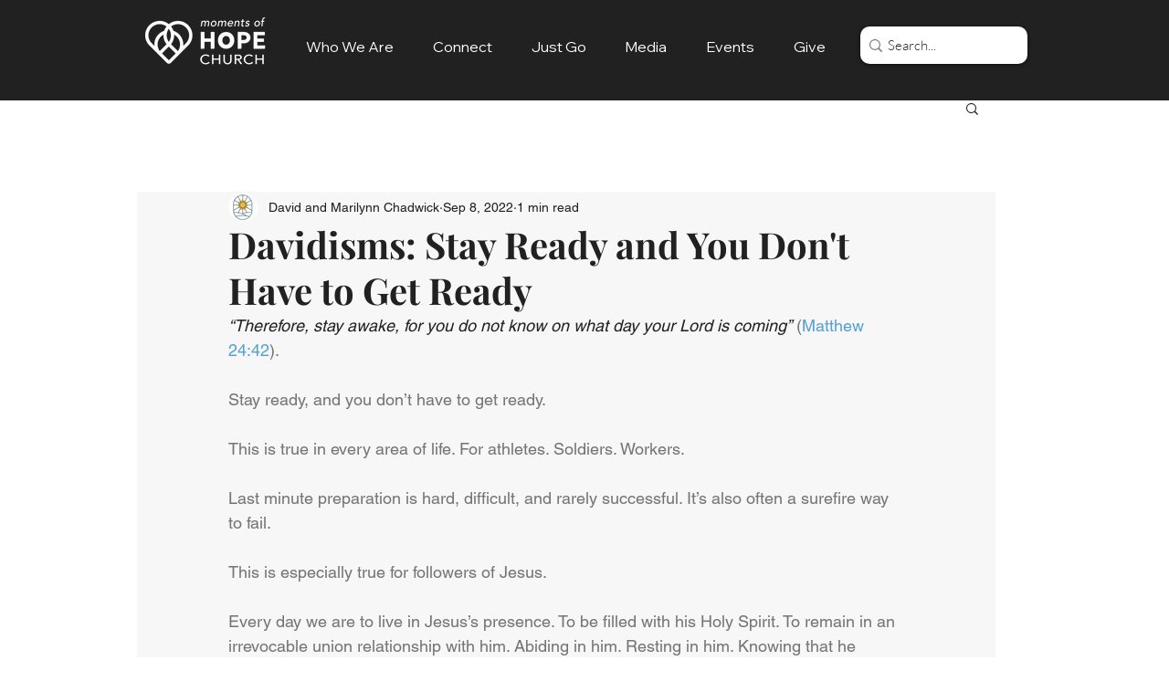

--- FILE ---
content_type: text/javascript
request_url: https://js.churchcenter.com/modal/v1
body_size: 1338
content:
!function(){function e(){function e(){c(),u.clickHandler.start()}function i(){u.clickHandler.stop()}function a(e){var n=e.replace(".churchcenteronline.com",".churchcenter.com");u.adapter=l(),u.adapter.open(n)}function r(){u.adapter&&u.adapter.close(),u.adapter=null}function l(){var e=navigator.userAgent.match(/Tablet|iPad|Mobile|Windows Phone|Lumia|Android|webOS|iPhone|iPod|Blackberry|PlayBook|BB10|Opera Mini|\bCrMo\/|Opera Mobi/i),n="https:"===window.location.protocol||"localhost"===window.location.host.slice(0,9)||window.location.host.match(/\.test$/);return n&&!e?s:(e?console.warn("ChurchCenterModal: for a better user experience we are directing this user to a new tab on a phone."):n?console.warn("ChurchCenterModal: URL not supported by modals. Falling back to a new tab."):console.warn("ChurchCenterModal: must be called from an HTTPS page. Falling back to a new tab."),d)}function c(){var e="https://js.churchcenter.com/modal/v1";document.querySelector("script[src^='"+e+"']")||console.warn("It looks like ChurchCenterModal is not being loaded from "+e+". Planning Center only supports loading ChurchCenterModal from "+e+".")}var d=new t,s=new n,u={adapter:null,clickHandler:null};u.clickHandler=new o(a),this.open=a,this.close=r,this.start=e,this.stop=i}function n(){function e(e){var n=new URL(e).origin;o(),window.addEventListener("message",u,!1),document.addEventListener("keyup",d),p.elements.iframe.src=e,a({origin:n,opening:"yes"})}function n(){document.removeEventListener("keyup",d),window.removeEventListener("message",u),p.elements.iframe.src="about:blank",a({origin:null,opening:"no"})}function t(){if(p.elements.iframe)throw"ChurchCenterModal: `createDOMElements` should only be called once!";p.elements.iframe=document.createElement("iframe"),p.elements.iframe.style.cssText="z-index: 2147483647; display: none; opacity: 0; background-color: rgba(0, 0, 0, 0.00392157); border: 0px none transparent; overflow-x: hidden; overflow-y: auto; visibility: visible; margin: 0px; padding: 0px; position: fixed; left: 0px; top: 0px; width: 100%; height: 100%; background-position: initial initial; background-repeat: initial initial;",p.elements.iframe.id=m,p.elements.background=document.createElement("div"),p.elements.background.style.cssText="z-index: 2147483646; display: none; opacity: 0; background-color: rgba(0, 0, 0, 0.6); border: 0px none transparent; overflow-x: hidden; overflow-y: auto; visibility: visible; margin: 0px; padding: 0px; position: fixed; left: 0px; top: 0px; width: 100%; height: 100%; background-position: initial initial; background-repeat: initial initial;",p.elements.loadingImage=document.createElement("img"),p.elements.loadingImage.style.cssText="position: absolute; left: -50px; margin: 140px 50% 0; width: 100px;",p.elements.background.appendChild(p.elements.loadingImage),document.addEventListener("DOMContentLoaded",o)}function o(){document.querySelector(m)||(document.body.appendChild(p.elements.background),document.body.appendChild(p.elements.iframe))}function i(e,n){var t={};for(var o in e)t[o]=e[o];for(var i in n)t[i]=n[i];return t}function a(e){p=i(p,e),r()}function r(){var e=p.opening,n=p.elements.iframe,t=p.elements.background,o=p.origin;p.elements.loadingImage.src=o+"/static/embed-loading.svg","no"===e?(l(n),l(t)):"yes"===e?(l(n),c(t)):"complete"===e&&(c(n),c(t))}function l(e){e.style.display="none",e.style.opacity=0}function c(e){e.style.display="block",e.style.opacity=1}function d(e){27===e.keyCode&&n()}function s(e){p.elements.iframe.contentWindow.postMessage({type:e},"*")}function u(e){e.origin===p.origin&&("ready"===e.data.type&&s("verified"),"show"===e.data.type&&a({opening:"complete"}),"close"===e.data.type&&n())}var p={elements:{iframe:null,background:null,loadingImage:null},origin:null,opening:"no"},m="ChurchCenterModalIframeExistsInDOM";t(),this.open=e,this.close=n}function t(){function e(e){t.window=window.open(e,"_blank")}function n(){t.window&&t.window.close()}var t={window:null};this.open=e,this.close=n}function o(e){function n(){window.addEventListener("click",o)}function t(){window.removeEventListener("click",o)}function o(n){var t=i(n.target,"a[href][data-open-in-church-center-modal='true'], a[href*='open-in-church-center-modal=true']");t&&(n.preventDefault(),e(t.href))}function i(e,n){for(;!a(e,n)&&(e=e.parentElement););return e}function a(e,n){for(var t=(e.document||e.ownerDocument).querySelectorAll(n),o=t.length;--o>=0&&t.item(o)!==e;);return o>-1}({open:null}).open=e,this.start=n,this.stop=t}window.ChurchCenterModal=new e,window.ChurchCenterModal.start()}();